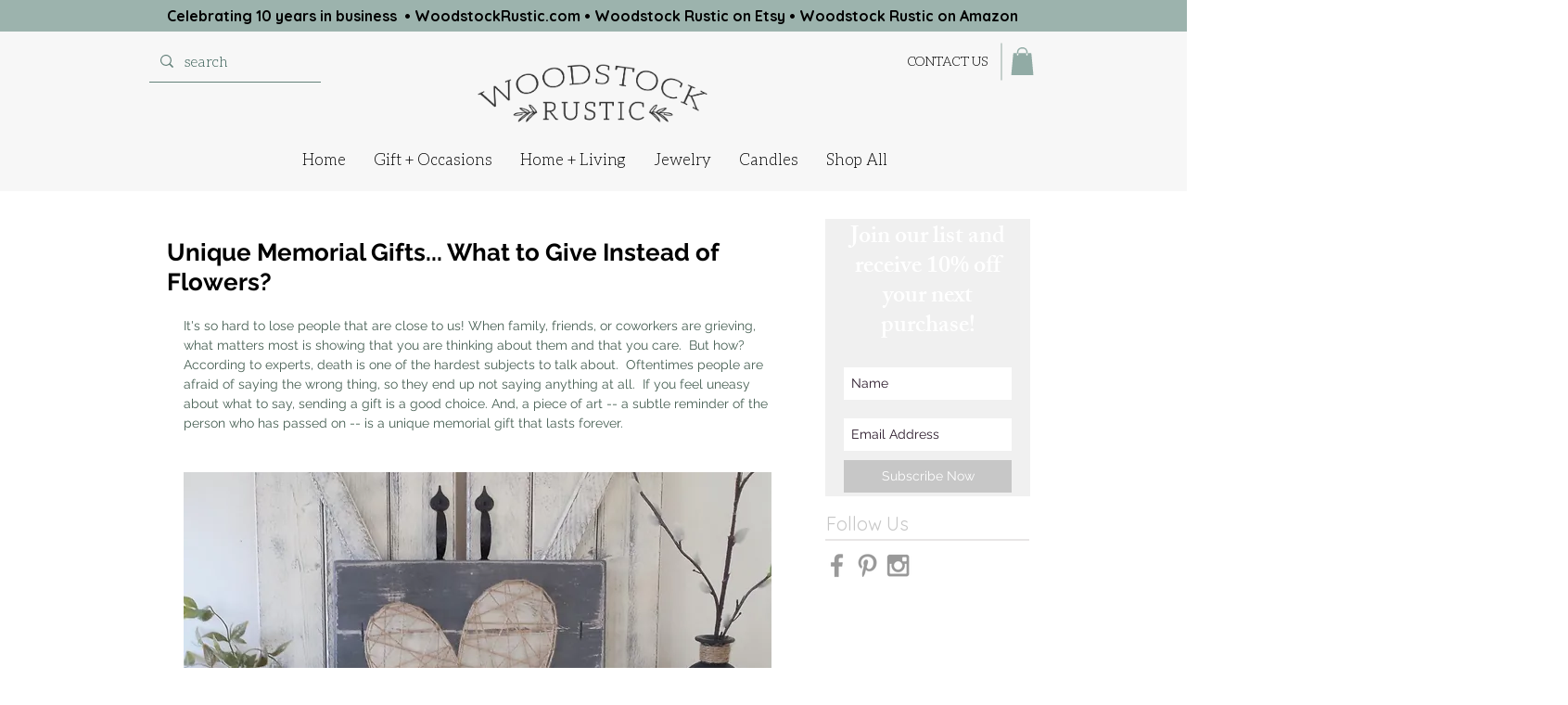

--- FILE ---
content_type: text/css; charset=utf-8
request_url: https://www.woodstockrustic.com/_serverless/pro-gallery-css-v4-server/layoutCss?ver=2&id=2abad-not-scoped&items=4670_2476_2476%7C4618_1715_1715%7C4814_1446_1446%7C4769_1687_1687%7C4493_1932_1932%7C4688_2389_2389&container=988.3125_634_1472_720&options=gallerySizeType:px%7CenableInfiniteScroll:true%7CtitlePlacement:SHOW_ON_HOVER%7CgridStyle:1%7CimageMargin:4%7CgalleryLayout:2%7CisVertical:false%7CnumberOfImagesPerRow:2%7CgallerySizePx:300%7CcubeRatio:1%7CcubeType:fit%7CgalleryThumbnailsAlignment:bottom%7CthumbnailSpacings:0
body_size: -156
content:
#pro-gallery-2abad-not-scoped [data-hook="item-container"][data-idx="0"].gallery-item-container{opacity: 1 !important;display: block !important;transition: opacity .2s ease !important;top: 0px !important;left: 0px !important;right: auto !important;height: 315px !important;width: 315px !important;} #pro-gallery-2abad-not-scoped [data-hook="item-container"][data-idx="0"] .gallery-item-common-info-outer{height: 100% !important;} #pro-gallery-2abad-not-scoped [data-hook="item-container"][data-idx="0"] .gallery-item-common-info{height: 100% !important;width: 100% !important;} #pro-gallery-2abad-not-scoped [data-hook="item-container"][data-idx="0"] .gallery-item-wrapper{width: 315px !important;height: 315px !important;margin: 0 !important;} #pro-gallery-2abad-not-scoped [data-hook="item-container"][data-idx="0"] .gallery-item-content{width: 315px !important;height: 315px !important;margin: 0px 0px !important;opacity: 1 !important;} #pro-gallery-2abad-not-scoped [data-hook="item-container"][data-idx="0"] .gallery-item-hover{width: 315px !important;height: 315px !important;opacity: 1 !important;} #pro-gallery-2abad-not-scoped [data-hook="item-container"][data-idx="0"] .item-hover-flex-container{width: 315px !important;height: 315px !important;margin: 0px 0px !important;opacity: 1 !important;} #pro-gallery-2abad-not-scoped [data-hook="item-container"][data-idx="0"] .gallery-item-wrapper img{width: 100% !important;height: 100% !important;opacity: 1 !important;} #pro-gallery-2abad-not-scoped [data-hook="item-container"][data-idx="1"].gallery-item-container{opacity: 1 !important;display: block !important;transition: opacity .2s ease !important;top: 0px !important;left: 319px !important;right: auto !important;height: 315px !important;width: 315px !important;} #pro-gallery-2abad-not-scoped [data-hook="item-container"][data-idx="1"] .gallery-item-common-info-outer{height: 100% !important;} #pro-gallery-2abad-not-scoped [data-hook="item-container"][data-idx="1"] .gallery-item-common-info{height: 100% !important;width: 100% !important;} #pro-gallery-2abad-not-scoped [data-hook="item-container"][data-idx="1"] .gallery-item-wrapper{width: 315px !important;height: 315px !important;margin: 0 !important;} #pro-gallery-2abad-not-scoped [data-hook="item-container"][data-idx="1"] .gallery-item-content{width: 315px !important;height: 315px !important;margin: 0px 0px !important;opacity: 1 !important;} #pro-gallery-2abad-not-scoped [data-hook="item-container"][data-idx="1"] .gallery-item-hover{width: 315px !important;height: 315px !important;opacity: 1 !important;} #pro-gallery-2abad-not-scoped [data-hook="item-container"][data-idx="1"] .item-hover-flex-container{width: 315px !important;height: 315px !important;margin: 0px 0px !important;opacity: 1 !important;} #pro-gallery-2abad-not-scoped [data-hook="item-container"][data-idx="1"] .gallery-item-wrapper img{width: 100% !important;height: 100% !important;opacity: 1 !important;} #pro-gallery-2abad-not-scoped [data-hook="item-container"][data-idx="2"].gallery-item-container{opacity: 1 !important;display: block !important;transition: opacity .2s ease !important;top: 319px !important;left: 0px !important;right: auto !important;height: 315px !important;width: 315px !important;} #pro-gallery-2abad-not-scoped [data-hook="item-container"][data-idx="2"] .gallery-item-common-info-outer{height: 100% !important;} #pro-gallery-2abad-not-scoped [data-hook="item-container"][data-idx="2"] .gallery-item-common-info{height: 100% !important;width: 100% !important;} #pro-gallery-2abad-not-scoped [data-hook="item-container"][data-idx="2"] .gallery-item-wrapper{width: 315px !important;height: 315px !important;margin: 0 !important;} #pro-gallery-2abad-not-scoped [data-hook="item-container"][data-idx="2"] .gallery-item-content{width: 315px !important;height: 315px !important;margin: 0px 0px !important;opacity: 1 !important;} #pro-gallery-2abad-not-scoped [data-hook="item-container"][data-idx="2"] .gallery-item-hover{width: 315px !important;height: 315px !important;opacity: 1 !important;} #pro-gallery-2abad-not-scoped [data-hook="item-container"][data-idx="2"] .item-hover-flex-container{width: 315px !important;height: 315px !important;margin: 0px 0px !important;opacity: 1 !important;} #pro-gallery-2abad-not-scoped [data-hook="item-container"][data-idx="2"] .gallery-item-wrapper img{width: 100% !important;height: 100% !important;opacity: 1 !important;} #pro-gallery-2abad-not-scoped [data-hook="item-container"][data-idx="3"]{display: none !important;} #pro-gallery-2abad-not-scoped [data-hook="item-container"][data-idx="4"]{display: none !important;} #pro-gallery-2abad-not-scoped [data-hook="item-container"][data-idx="5"]{display: none !important;} #pro-gallery-2abad-not-scoped .pro-gallery-prerender{height:953px !important;}#pro-gallery-2abad-not-scoped {height:953px !important; width:634px !important;}#pro-gallery-2abad-not-scoped .pro-gallery-margin-container {height:953px !important;}#pro-gallery-2abad-not-scoped .pro-gallery {height:953px !important; width:634px !important;}#pro-gallery-2abad-not-scoped .pro-gallery-parent-container {height:953px !important; width:638px !important;}